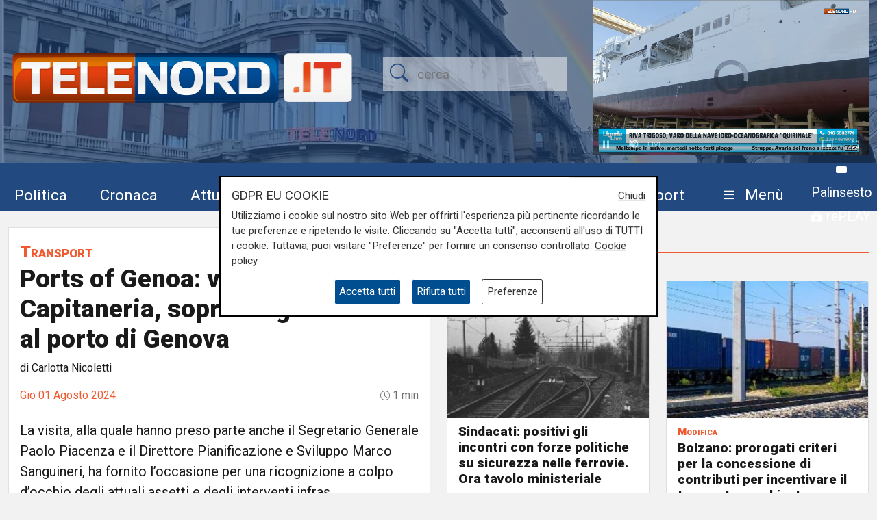

--- FILE ---
content_type: text/html; charset=UTF-8
request_url: https://telenord.it/ports-of-genoa-vertici-adsp-e-capitaneria-sopralluogo-tecnico-al-porto-di-genova-76251
body_size: 14296
content:
<!doctype html>
<html lang="it">

<head>
  <meta charset="utf-8">
  <meta name="viewport" content="width=device-width, initial-scale=1, shrink-to-fit=no">
  <meta name="description" content="La visita, alla quale hanno preso parte anche il Segretario Generale Paolo Piacenza e il Direttore Pianificazione e Sviluppo Marco Sanguineri, ha fornito l’occasione per una ricognizione a colpo d’occhio degli attuali assetti e degli interventi infras">
  <meta name="author" content="TELENORD">
  <meta name="theme-color" content="currentcolor">
  <meta name="publisher" content="Telenord">
  <meta http-equiv="X-DNS-Prefetch-Control" content="on" />
  <meta http-equiv="Content-Language" content="it" />

  <title>Ports of Genoa: vertici AdSP e Capitaneria, sopralluogo tecnico al porto di Genova - Telenord.it</title>

        <link rel="canonical" href="https://telenord.it/ports-of-genoa-vertici-adsp-e-capitaneria-sopralluogo-tecnico-al-porto-di-genova-76251" />
    
    <meta property="og:locale" content="it_IT"/><meta property="og:url" content="https://telenord.it/ports-of-genoa-vertici-adsp-e-capitaneria-sopralluogo-tecnico-al-porto-di-genova-76251"/><meta property="og:type" content="article"/><meta property="og:title" content="Ports of Genoa: vertici AdSP e Capitaneria, sopralluogo tecnico al porto di Genova"/><meta property="og:description" content="La visita, alla quale hanno preso parte anche il Segretario Generale Paolo Piacenza e il Direttore Pianificazione e Sviluppo Marco Sanguineri, ha fornito l’occasione per una ricognizione a colpo d’occhio degli attuali assetti e degli interventi infras"/><meta property="og:image" content="https://telenord.it/img/uploads/2024/08/articolo-76251/Sopralluogo_portoGenova_31072024.jpg"/><meta property="twitter:url" content="https://telenord.it/ports-of-genoa-vertici-adsp-e-capitaneria-sopralluogo-tecnico-al-porto-di-genova-76251"/><meta property="twitter:type" content="article"/><meta property="twitter:title" content="Ports of Genoa: vertici AdSP e Capitaneria, sopralluogo tecnico al porto di Genova"/><meta property="twitter:description" content="La visita, alla quale hanno preso parte anche il Segretario Generale Paolo Piacenza e il Direttore Pianificazione e Sviluppo Marco Sanguineri, ha fornito l’occasione per una ricognizione a colpo d’occhio degli attuali assetti e degli interventi infras"/><meta property="article:published_time" content="2024-08-01T16:40:00+02:00"/><meta property="article:modified_time" content="2024-08-01T14:41:19+02:00"/><meta property="og:site_name" content="Telenord"/>
  <!--link href="https://cdn.jsdelivr.net/npm/bootstrap@5.1.3/dist/css/bootstrap.min.css" rel="stylesheet" integrity="sha384-1BmE4kWBq78iYhFldvKuhfTAU6auU8tT94WrHftjDbrCEXSU1oBoqyl2QvZ6jIW3" crossorigin="anonymous" -->

  <link rel="shortcut icon" href="/favicon.png">

  
<script type="application/ld+json">
{
"@context": "https://schema.org",
"@type": "NewsArticle",
"headline": "Ports of Genoa: vertici AdSP e Capitaneria, sopralluogo tecnico al porto di Genova",
"articleBody": " &nbsp; &nbsp; &nbsp;Nel corso della mattinata di ieri, il Commissario straordinario Massimo Seno e il Commissario straordinario aggiunto Alberto Maria Benedetti, accompagnati dal Direttore Marittimo della Liguria e Comandante del porto di Genova, Ammiraglio Ispettore Piero Pellizzari, hanno svolto a bordo della motovedetta CP 288 un sopralluogo tecnico alle aree portuali del capoluogo ligure, dal ramo della navalmeccanica a levante fino al terminal contenitori di Genova Pra&rsquo;. La visita, alla quale hanno preso parte anche il Segretario Generale Paolo Piacenza e il Direttore Pianificazione e Sviluppo Marco Sanguineri, ha fornito l&rsquo;occasione per una ricognizione a colpo d&rsquo;occhio degli attuali assetti e degli interventi infrastrutturali per irrobustire la connettivit&agrave; sui quattro assi portanti della logistica, quello marittimo, ferroviario, stradale e digitale. Il passaggio nel canale di calma del bacino storico di Genova ha permesso ai vertici della Capitaneria e dell&rsquo;Autorit&agrave; di sistema portuale di focalizzare l&rsquo;attenzione sulle infrastrutture e le misure necessarie a garantire la sicurezza della navigazione anche per i navigli di ultima generazione, con dimensioni fino ai 400 metri di lunghezza, in particolare durante le complesse manovre in fase di approdo e distacco dalle banchine del porto di Genova. &nbsp; ",
"image": ["https://telenord.it/img/uploads/2024/08/articolo-76251/Sopralluogo_portoGenova_31072024.jpg"],
"datePublished": "2024-08-01T16:40:00+02:00",
"dateModified": "2024-08-01T14:41:19+02:00",
"author": {
"@type": "Person",
"name": "Carlotta Nicoletti",
"url": "https://telenord.it/autori/Carlotta-Nicoletti"
},
"publisher": {
"@type": "Organization",
"name": "Telenord",
"logo": {
	"@type": "ImageObject",
	"url": "https://telenord.it/assets/images/logo.png"
}
},
"description":"La visita, alla quale hanno preso parte anche il Segretario Generale Paolo Piacenza e il Direttore Pianificazione e Sviluppo Marco Sanguineri, ha fornito l’occasione per una ricognizione a colpo d’occhio degli attuali assetti e degli interventi infras"
}
</script>




  <script>
    // Define dataLayer and the gtag function.
    window.dataLayer = window.dataLayer || [];

    function gtag() {
      dataLayer.push(arguments);
    }

    gtag('consent', 'default', {
      'ad_storage': 'denied',
      'analytics_storage': 'denied',
      'ad_user_data': 'denied',
      'ad_personalization': 'denied'
    });
  </script>

  
  <!-- Global site tag (gtag.js) - Google Analytics -->
  <!--<script async src="https://www.googletagmanager.com/gtag/js?id=UA-114349870-1"></script>-->

  <!-- Google Tag Manager -->
  <script>
    (function (w, d, s, l, i) {
      w[l] = w[l] || [];
      w[l].push({
        'gtm.start': new Date().getTime(),
        event: 'gtm.js'
      });
      var f = d.getElementsByTagName(s)[0],
        j = d.createElement(s),
        dl = l != 'dataLayer' ? '&l=' + l : '';
      j.async = true;
      j.src =
        'https://www.googletagmanager.com/gtm.js?id=' + i + dl;
      f.parentNode.insertBefore(j, f);
    })(window, document, 'script', 'dataLayer', 'GTM-N8LJX24');
  </script>
  <!-- End Google Tag Manager -->

  
  <link href="https://telenord.it/css/bootstrap.min.css?v=5.1.3" rel="stylesheet" />
  <script src="https://www.google.com/recaptcha/api.js" async defer></script>
  <style>
    .sticky-top {
      top: 80px !important;
    }

    .nav-item a .fa {
      color: #ffffff;
      font-size: 1.4rem;
    }

    #sticky.fixed {
      position: fixed;
      top: 0;
      width: 100%;
      z-index: 99999;
      height: 70px;
    }

    #sticky.fixed ul li {
      padding-top: 10px;
      padding-right: 10px;
    }

    #sticky.fixed ul li a,
    #sticky.fixed ul li a .fa {
      font-size: 1.1rem;
    }

    #topmenubar,
    #sticky {
      background-color: #234A80;
      height: 70px;
    }

    #topheader {
      height: 230px;
    }

    /*
#tempo > div{margin-top:-5px;}
#tempo .current-temp {
  font-size: 18px !important;
}
*/
    .megamenu {
      position: static
    }

    .megamenu .dropdown-menu {
      border: none;
      width: 100%;
      z-index: 9999;
    }

    .le-opinioni h4 {
      font-family: "Roboto Slab";
      font-size: 1.2rem;
    }

    .bg-ll .tags>span.text-small {
      color: #fff !important;
    }

    @media (min-width: 576px) and (max-width: 767.98px) {

      h1 {
        font-size: 2rem
      }

      .btn-default {
        background-color: #dfdfdf;
        border: 1px solid #acacac;
        border-radius: 20px;
      }

      a.btn-default:hover {
        background-color: var(--blu) !important;
        color: var(--white) !important;
      }

      .btn-default.active {
        background-color: var(--blu);
        border: 1px solid var(--white);
        color: var(--white);
        border-radius: 20px;
      }

    }

    @media (min-width: 800px) {

      #overlay .modal-dialog {
        max-width: 800px !important;
      }

    }

    .chef-per-passione .titolo-articolo {
      font-size: 1.4em !important;
      font-weight: 900;
    }

    .megamenu .dropdown-toggle::after {
      display: none;
    }

    .weather-icon {
      width: auto;
      height: 50px;
    }

    .location {
      color: #ffffff;
      font-size: 0.85em;
    }

    .temp {
      color: #ffffff;
      font-size: 1em;
    }

    .card-img2 {
      height: 280px;
      width: 100%;
      object-fit: cover;
    }

    .icon-over2 {
      position: absolute;
      top: 38%;
      left: 44%;
    }

    .text-white.titolo-cat::after {
      background-color: #fff !important;
    }

    .transport .titolo-cat {
      font-size: 1.2rem !important
    }

    #contenuto .titolo-shipping::after {
      margin-right: -48% !important;
    }
  </style>

              <style>
      .vjs-watermark {
          position: absolute;
          display: inline;
          z-index: 2000;
      }
      .sommario { font-size:1.2rem}
      .plyr [data-plyr=airplay], .plyr [data-plyr=captions], .plyr [data-plyr=pip] {display: none !important;}
      .plyr .plyr__volume[hidden], .plyr .plyr__volume input[hidden] {display: block !important;}
      #skip-button {
        display: none;
        position: relative;
        top: -35px;
        left: 5px;
        background: rgba(0,0,0,0.5);
        color: white;
        border:1px solid #ffffff;
        font-size:0.85rem;
      }
      .cambio-font{
        border: none;
        background-color: #ddd;
        height: 40px;
        width: 40px;
        border-radius: 100%;
        margin: 0 3px;
        color: #004e90;
      }
      #titolo-galleria{margin:30px 0;}
      .galleria-carousel{margin-bottom:100px;}
      .galleria-carousel .slick-arrow{
        top:50%;
      }
      .badge {border-radius:20px}
      #leggi_anche .card{border:none}
      #leggi_anche .card h2 a{font-size:1.05rem}

  .yt-embed {
  position: relative;
  padding-bottom: 56.25%; /* 16:9 */
  width: 100%;
  height: 0;
}
.yt-embed iframe {
    position: absolute;
  top: 0;
  left: 0;
  width: 100%;
  height: 100%;
  }

      </style>

      
</head>

<body class="pagina-singola" onunload="cks()">

    <!-- Google Tag Manager (noscript) -->
    <noscript><iframe src="https://www.googletagmanager.com/ns.html?id=GTM-N8LJX24" height="0" width="0"
        style="display:none;visibility:hidden"></iframe></noscript>
    <!-- End Google Tag Manager (noscript) -->


    <header class="blog-header"
  style="background:url('https://telenord.it/img/telenord-hd-1.webp') no-repeat center 60%;background-size:cover;">

  <div class="container-fluid" style="background-color: rgba(35, 74, 128, 0.6)">

        <div class="container px-0 " id="topheader">
      <div class="row">
        <div class="col-5 my-auto">
          <a href="/"> <img src="https://telenord.it/img/logo-telenord_it-2.png" class="img-fluid"></a>
        </div>
        <div class="col-3 my-auto">
          <form action="/cerca" method="POST">
             <input type="hidden" value="8c974d25809b3801f5c1ee4402002674d1d304361f8241b67038e6f8fdb85cfbb0ecfe7b93d055993651ef1bf012e7cfa7793c5790a1f3e911ea1744ccab7a68" name="_csrfToken">
            <div class="input-icons text-center">
              <i class="bi-search py-1 icon"></i>
              <input type="text" name="cosa" id="field-search" placeholder="cerca">
            </div>
          </form>
        </div>
                  <div id="ds" class="col-4 m-0 d-none ">

            

<video id="videojs" class="video-js vjs-fluid vjs-default-skin vjs-big-play-centered" controls preload="auto" autoplay muted fluid="true" >
<source src="https://64b16f23efbee.streamlock.net:443/telenord/telenord/playlist.m3u8" type="application/x-mpegURL">
    <p class="vjs-no-js">
  To view this video please enable JavaScript, and consider upgrading to a web browser that
  <a href="https://videojs.com/html5-video-support/" target="_blank">supports HTML5 video</a>
 </p>
</video>
<script src="https://telenord.it/js/video.min.js"></script>
<script type="text/javascript">var player = videojs('videojs');</script>


          </div>
              </div>
    </div>


    <div class="row mt-2" id="topmenubar">
      <div class="col-12" id="sticky">
        <div class="container px-0 h-100">
          <div class="row h-100">
            <div class="col-md-12">
              <nav class="navbar navbar-expand-md menu py-0 h-100">
                <div class="w-100">
                  <ul class="navbar-nav ">

                    <li class="nav-item my-auto">
                      <a class="btn btn-sm" href="/politica/" title="Vai agli articoli di Politica">Politica</a>
                    </li>

                    <li class="nav-item my-auto">
                      <a class="btn btn-sm" href="/cronaca/" title="Vai agli articoli di Cronaca">Cronaca</a>
                    </li>

                    <li class="nav-item my-auto">
                      <a class="btn btn-sm" href="/attualita/" title="Vai agli articoli di Attualità">Attualità</a>
                    </li>



                    <li class="nav-item my-auto">
                      <a class="btn btn-sm" href="/sport/" title="Vai agli articoli dello Sport">Sport</a>
                    </li>

                    <li class="nav-item my-auto">
                      <a class="btn btn-sm" href="/salute/" title="Vai agli articoli di Salute">Salute</a>
                    </li>

                    <li class="nav-item my-auto">
                      <a class="btn btn-sm" href="/cultura-e-spettacolo/"
                        title="Vai agli articoli di Cultura">Cultura</a>
                    </li>

                    <li class="nav-item my-auto">
                      <a class="btn btn-sm" href="/economia/" title="Vai agli articoli di Economia">Economia</a>
                    </li>

                    <li class="nav-item my-auto">
                      <a class="btn btn-sm" href="/transport/" title="Vai agli articoli di Transport">Transport</a>
                    </li>

                    <li class="nav-item dropdown megamenu my-auto">

                      <a href="#" class="btn btn-sm dropdown-toggle" role="button" data-bs-toggle="dropdown"
                        id="menuprogrammi" aria-expanded="false">
                        <span class="navbar-toggler-icon bi-list"></span>
                        <span class="text-white">Menù</span>
                      </a>

                      <div class="dropdown-menu p-3" aria-labelledby="menuprogrammi">

                        <div class="row">
                          <div class="col-12">
                            <p class="titolo-menu h5 fw-bold">Programmi</p>
                          </div>

                          <div class="col-12">
                            <div class="row">
                              <div class="col-md-3 col-12">
                                                                    <p class="my-3"><a href="/tgn-calcio"
                                        style="color:var(--nero);font-size:1rem">TGN Calcio</a></p>
                                                                        <p class="my-3"><a href="/derby-del-lunedi"
                                        style="color:var(--nero);font-size:1rem">Derby del lunedì</a></p>
                                                                        <p class="my-3"><a href="/forever-samp"
                                        style="color:var(--nero);font-size:1rem">Forever Samp</a></p>
                                                                        <p class="my-3"><a href="/we-are-genoa"
                                        style="color:var(--nero);font-size:1rem">We are Genoa</a></p>
                                                                        <p class="my-3"><a href="/green-energy-circular-economy"
                                        style="color:var(--nero);font-size:1rem">Energia & Ecosostenibilità</a></p>
                                                                        <p class="my-3"><a href="/incontri-genova-italia"
                                        style="color:var(--nero);font-size:1rem">Incontri Genova Italia</a></p>
                                                                        </div>
                                    <div class="col-md-3 col-12">
                                                                          <p class="my-3"><a href="/liguria-live"
                                        style="color:var(--nero);font-size:1rem">Liguria Live</a></p>
                                                                        <p class="my-3"><a href="/close-up"
                                        style="color:var(--nero);font-size:1rem">Close UP</a></p>
                                                                        <p class="my-3"><a href="/salute-sanita"
                                        style="color:var(--nero);font-size:1rem">Salute Sanità</a></p>
                                                                        <p class="my-3"><a href="/tiro-incrociato"
                                        style="color:var(--nero);font-size:1rem">Tiro Incrociato</a></p>
                                                                        <p class="my-3"><a href="/tgn"
                                        style="color:var(--nero);font-size:1rem">TGN</a></p>
                                                                        <p class="my-3"><a href="/tgn-today"
                                        style="color:var(--nero);font-size:1rem">TGN Today</a></p>
                                                                        </div>
                                    <div class="col-md-3 col-12">
                                                                          <p class="my-3"><a href="/transport-tv"
                                        style="color:var(--nero);font-size:1rem">Transport TV</a></p>
                                                                        <p class="my-3"><a href="/focus-cultura"
                                        style="color:var(--nero);font-size:1rem">Focus Cultura</a></p>
                                                                        <p class="my-3"><a href="/primo-piano"
                                        style="color:var(--nero);font-size:1rem">Primo Piano</a></p>
                                                                        <p class="my-3"><a href="/il-salotto-di-telenord"
                                        style="color:var(--nero);font-size:1rem">Il salotto di Telenord</a></p>
                                                                        <p class="my-3"><a href="/radar"
                                        style="color:var(--nero);font-size:1rem">Radar</a></p>
                                                                        <p class="my-3"><a href="/benvenuti-in-liguria"
                                        style="color:var(--nero);font-size:1rem">Benvenuti in Liguria</a></p>
                                                                        </div>
                                    <div class="col-md-3 col-12">
                                                                          <p class="my-3"><a href="/scignoria"
                                        style="color:var(--nero);font-size:1rem">Scignoria!</a></p>
                                                                        <p class="my-3"><a href="/agenda-liguria"
                                        style="color:var(--nero);font-size:1rem">Agenda Liguria</a></p>
                                                                        <p class="my-3"><a href="/live"
                                        style="color:var(--nero);font-size:1rem">Live</a></p>
                                                                  </div>
                            </div>
                            <div class="row">
                              <div class="col-md-3 col-12">
                                <p>
                                  <a style="color:#D63C0D;font-size:1rem;" href="/palinsesto/"
                                    title="Il palinsesto della settimana">Palinsesto</a>
                                </p>
                              </div>
                              <div class="col-auto">
                                <p>
                                  <a style="color:#D63C0D;font-size:1rem;" href="/programmi/"
                                    title="I programmi della settimana">Guarda i programmi della settimana</a>
                                </p>
                              </div>
                            </div>

                          </div>
                        </div>

                        <div class="row mt-3">

                          <div class="col-12">
                            <p class="titolo-menu h5 fw-bold">Speciali</p>
                          </div>

                          <div class="col-12">

                            <div class="row">
                              <div class="col-md-3 col-12">
                                                                      <p class="my-3"><a href="/genova-meravigliosa"
                                          style="color:var(--nero);font-size:1rem">Genova Meravigliosa</a></p>
                                                                            <p class="my-3"><a href="/sea-green-liguria"
                                          style="color:var(--nero);font-size:1rem">Sea&Green Liguria</a></p>
                                                                            <p class="my-3"><a href="/botteghe-storiche"
                                          style="color:var(--nero);font-size:1rem">Botteghe storiche</a></p>
                                                                            <p class="my-3"><a href="/istituzioni-on-demand"
                                          style="color:var(--nero);font-size:1rem">Istituzioni on demand</a></p>
                                                                            </div>
                                      <div class="col-md-3 col-12">
                                                                              <p class="my-3"><a href="/sanita-in-liguria"
                                          style="color:var(--nero);font-size:1rem">Sanità in Liguria</a></p>
                                                                            <p class="my-3"><a href="/liguria-point"
                                          style="color:var(--nero);font-size:1rem">Liguria Point</a></p>
                                                                            <p class="my-3"><a href="/incontri-in-blu"
                                          style="color:var(--nero);font-size:1rem">Incontri in Blu</a></p>
                                                                            <p class="my-3"><a href="/premio-nazionale-telenord-gianni-di-marzio"
                                          style="color:var(--nero);font-size:1rem">Premio Nazionale Telenord-Gianni Di Marzio</a></p>
                                                                            </div>
                                      <div class="col-md-3 col-12">
                                                                              <p class="my-3"><a href="/portofino-days"
                                          style="color:var(--nero);font-size:1rem">Portofino Days</a></p>
                                                                            <p class="my-3"><a href="/expo-osaka-la-liguria"
                                          style="color:var(--nero);font-size:1rem">EXPO Osaka - La Liguria</a></p>
                                                                            <p class="my-3"><a href="/l-economia-dell-entroterra"
                                          style="color:var(--nero);font-size:1rem">L'economia dell'entroterra</a></p>
                                                                            <p class="my-3"><a href="/aidda"
                                          style="color:var(--nero);font-size:1rem">Aidda</a></p>
                                                                            </div>
                                      <div class="col-md-3 col-12">
                                                                              <p class="my-3"><a href="/capodanno-con-telenord"
                                          style="color:var(--nero);font-size:1rem">Capodanno con Telenord</a></p>
                                                                            <p class="my-3"><a href="/portofino-d-autore"
                                          style="color:var(--nero);font-size:1rem">Portofino D'autore</a></p>
                                                                            <p class="my-3"><a href="/incontri-a-palazzo"
                                          style="color:var(--nero);font-size:1rem">Incontri a Palazzo</a></p>
                                                                    </div>
                            </div>
                          </div>
                        </div>


                        <div class="row mt-3">

                          <div class="col-12">
                            <p class="titolo-menu h5 fw-bold">Forum</p>
                          </div>

                          <div class="col-12">

                            <div class="row">
                              <div class="col-md-4 col-12">
                                                                      <p class="my-3"><a href="/shipping-transport-intermodal-forum-3-edizione"
                                          style="color:var(--nero);font-size:1rem">Shipping, Transport & Intermodal 3° edizione</a></p>
                                                                            <p class="my-3"><a href="/forum-salute-sanita-3-edizione"
                                          style="color:var(--nero);font-size:1rem">Salute & Sanità 3° Edizione</a></p>
                                                                            <p class="my-3"><a href="/forum-shipping-transport-intermodal-1-edizione-sardegna"
                                          style="color:var(--nero);font-size:1rem">Shipping, Transport & Intermodal 1° edizione Sardegna</a></p>
                                                                            </div>
                                      <div class="col-md-4 col-12">
                                                                              <p class="my-3"><a href="/forum-ecosostenibilita"
                                          style="color:var(--nero);font-size:1rem">Ecosostenibilità</a></p>
                                                                            <p class="my-3"><a href="/forum-lavoro-e-futuro"
                                          style="color:var(--nero);font-size:1rem">Lavoro e Futuro</a></p>
                                                                            <p class="my-3"><a href="/shipping-transport-intermodal-4-edizione"
                                          style="color:var(--nero);font-size:1rem">Shipping, Transport & Intermodal 4° edizione</a></p>
                                                                            </div>
                                      <div class="col-md-4 col-12">
                                                                              <p class="my-3"><a href="/mobilita-urbana"
                                          style="color:var(--nero);font-size:1rem">Mobilità Urbana</a></p>
                                                                    </div>
                            </div>
                          </div>
                        </div>


                      </div>

                    </li>
                    <li class="nav-item" style="margin-top:-8px">
                      <a class="btn btn-sm p-0" href="/palinsesto/" title="Palinsesto della settimana"><svg
                          xmlns="http://www.w3.org/2000/svg" width="16" height="16" fill="currentColor"
                          class="bi bi-tv-fill" viewBox="0 0 16 16">
                          <path
                            d="M2.5 13.5A.5.5 0 0 1 3 13h10a.5.5 0 0 1 0 1H3a.5.5 0 0 1-.5-.5M2 2h12s2 0 2 2v6s0 2-2 2H2s-2 0-2-2V4s0-2 2-2" />
                        </svg> <small>Palinsesto</small></a>
                      <br>
                      <a class="btn btn-sm p-0" href="/programmi/" title="I programmi della settimana"><svg
                          xmlns="http://www.w3.org/2000/svg" width="16" height="16" fill="currentColor"
                          class="bi bi-collection-play-fill" viewBox="0 0 16 16">
                          <path
                            d="M2.5 3.5a.5.5 0 0 1 0-1h11a.5.5 0 0 1 0 1zm2-2a.5.5 0 0 1 0-1h7a.5.5 0 0 1 0 1zM0 13a1.5 1.5 0 0 0 1.5 1.5h13A1.5 1.5 0 0 0 16 13V6a1.5 1.5 0 0 0-1.5-1.5h-13A1.5 1.5 0 0 0 0 6zm6.258-6.437a.5.5 0 0 1 .507.013l4 2.5a.5.5 0 0 1 0 .848l-4 2.5A.5.5 0 0 1 6 12V7a.5.5 0 0 1 .258-.437" />
                        </svg> <small>rePLAY</small></a>
                    </li>
                  </ul>
                </div>
              </nav>
            </div>



          </div>
        </div>
      </div>

    </div>

</header>
  <main role="main" class="mb-5 mt-0 mt-md-4" id="main-container">
    
<div class="container">
<div class="row">

  <div class="col-12 col-lg-6">
		<div class="card">
			<div class="card-body">
				<div class="titolo titolo-cat tags">
  <span><a href="/transport" class="fw-bold font-weight-bold">Transport</a></span>
</div>

<h1 class="titolo-articolo">Ports of Genoa: vertici AdSP e Capitaneria, sopralluogo tecnico al porto di Genova</h1>
  <p>di Carlotta Nicoletti</p>
<div class="row mb-3">

 
<div class="col">
	      <time style="color:var(--arancione);">Gio 01 Agosto 2024</time>
  </div>
  <div class="col text-end tempo">

    

    <i class="bi-clock" style="font-size: .9rem;"></i> 1 min  </div>
</div>

<div class="row mb-2">

  <div class="col-12">

    <p class="fs-5 fw-thin py-2">La visita, alla quale hanno preso parte anche il Segretario Generale Paolo Piacenza e il Direttore Pianificazione e Sviluppo Marco Sanguineri, ha fornito l’occasione per una ricognizione a colpo d’occhio degli attuali assetti e degli interventi infras</p>
  </div>
</div>


<div class="row">
  <div class="col-12">
          <figure class="text-center" title="Ports of Genoa: vertici AdSP e Capitaneria, sopralluogo tecnico al porto di Genova">
        <img src="https://telenord.it/img/uploads/2024/08/articolo-76251/Sopralluogo_portoGenova_31072024.jpg" width="600" height="338" alt="Ports of Genoa: vertici AdSP e Capitaneria, sopralluogo tecnico al porto di Genova"/>
              </figure>
    
        </div>
                  <div class="col-12 mt-3">
            
  <div class="text-center  ">
          <a style='cursor:pointer;' class='click-foto bnr_check ' data-bid='1788' data-banner='https://facileisolare.it/'  href='https://facileisolare.it/' id='Facileisolare.it' title='Facileisolare.it' target="_blank">

        <img width='100%' id="b1-1788" class='img-banner img-fluid box-shadow lazy-img update-view' alt='Facileisolare.it'  src='https://telenord.it/img/uploads/foto/gemacht-banner-muffa-600x100-new.png' data-banner='1788'>

        
      </a>

      </div>
          </div>
          
        <div class="col-12 mt-3" id="testo-articolo">


          <div class="post-header">
<h1 class="entry-title">&nbsp;</h1>
<div class="post-meta vcard">
<p>&nbsp;</p>
</div>
</div>
<div class="post-wrap">
<div class="post-content entry-content">
<p>&nbsp;Nel corso della mattinata di ieri, il Commissario straordinario Massimo Seno e il Commissario straordinario aggiunto Alberto Maria Benedetti, accompagnati dal Direttore Marittimo della Liguria e Comandante del porto di Genova, Ammiraglio Ispettore Piero Pellizzari, hanno svolto a bordo della motovedetta CP 288 un sopralluogo tecnico alle aree portuali del capoluogo ligure, dal ramo della navalmeccanica a levante fino al terminal contenitori di Genova Pra&rsquo;.</p>
La visita, alla quale hanno preso parte anche il Segretario Generale Paolo Piacenza e il Direttore Pianificazione e Sviluppo Marco Sanguineri, ha fornito l&rsquo;occasione per una ricognizione a colpo d&rsquo;occhio degli attuali assetti e degli interventi infrastrutturali per irrobustire la connettivit&agrave; sui quattro assi portanti della logistica, quello marittimo, ferroviario, stradale e digitale. Il passaggio nel canale di calma del bacino storico di Genova ha permesso ai vertici della Capitaneria e dell&rsquo;Autorit&agrave; di sistema portuale di focalizzare l&rsquo;attenzione sulle infrastrutture e le misure necessarie a garantire la sicurezza della navigazione anche per i navigli di ultima generazione, con dimensioni fino ai 400 metri di lunghezza, in particolare durante le complesse manovre in fase di approdo e distacco dalle banchine del porto di Genova.
<p>&nbsp;</p>
</div>
</div>          <p><strong>Per restare sempre aggiornati</strong> sulle principali notizie sulla Liguria seguiteci sul canale Telenord, su<strong>&nbsp;<a href="https://tinyurl.com/43ys32pp">Whatsapp,</a></strong>&nbsp;su<a href="https://www.instagram.com/telenord.it/"><strong> Instagram</strong></a><strong>,&nbsp;</strong>su <strong><a href="https://www.youtube.com/@TelenordLiguria">Youtube</a></strong> e su <strong><a href="https://www.facebook.com/telenordliguria">Facebook</a></strong>.</p>
          
        </div>

        

      </div>

      <div class="row ">

        
        <div class="col-12 col-md-12 my-3">
          <p class="h6">Condividi:</p>
          <div class="social-share">

            <a class="btn btn-md" data-action="share/whatsapp/share" href="https://wa.me/?text=Ports+of+Genoa%3A+vertici+AdSP+e+Capitaneria%2C+sopralluogo+tecnico+al+porto+di+Genova https://telenord.it/ports-of-genoa-vertici-adsp-e-capitaneria-sopralluogo-tecnico-al-porto-di-genova-76251" title="Condividi su WhatsApp" target="_blank">
              <i class="bi-whatsapp" aria-hidden="true"></i><span class="d-none">WhatsApp</span>
            </a>

            <a class="btn btn-md" href="https://www.facebook.com/sharer/sharer.php?u=https://telenord.it/ports-of-genoa-vertici-adsp-e-capitaneria-sopralluogo-tecnico-al-porto-di-genova-76251" title="Condividi su Facebook" target="_blank">
              <i class="bi-facebook" aria-hidden="true"></i><span class="d-none">Facebook</span>
            </a>

            <a class="btn btn-md" href="https://x.com/intent/post?text=Ports+of+Genoa%3A+vertici+AdSP+e+Capitaneria%2C+sopralluogo+tecnico+al+porto+di+Genova&url=https://telenord.it/ports-of-genoa-vertici-adsp-e-capitaneria-sopralluogo-tecnico-al-porto-di-genova-76251" title="Condividi su Twitter X" target="_blank">
            <svg xmlns="http://www.w3.org/2000/svg" width="16" height="16" fill="currentColor" class="bi bi-twitter-x" viewBox="0 0 16 16">
  <path d="M12.6.75h2.454l-5.36 6.142L16 15.25h-4.937l-3.867-5.07-4.425 5.07H.316l5.733-6.57L0 .75h5.063l3.495 4.633L12.601.75Zm-.86 13.028h1.36L4.323 2.145H2.865z"/>
</svg><span class="d-none">Twitter</span>
            </a>

            <a class="btn btn-md" href="https://telegram.me/share/url?url=https://telenord.it/ports-of-genoa-vertici-adsp-e-capitaneria-sopralluogo-tecnico-al-porto-di-genova-76251&text=Ports of Genoa: vertici AdSP e Capitaneria, sopralluogo tecnico al porto di Genova" title="Condividi su Telegram" target="_blank">
              <i class="bi-telegram" aria-hidden="true"></i><span class="d-none">Telegram</span>
            </a>

            <a class="btn btn-md" href="https://www.linkedin.com/shareArticle?mini=true&url=https://telenord.it/ports-of-genoa-vertici-adsp-e-capitaneria-sopralluogo-tecnico-al-porto-di-genova-76251&title=Ports+of+Genoa%3A+vertici+AdSP+e+Capitaneria%2C+sopralluogo+tecnico+al+porto+di+Genova" title="Condividi su Linkedin" target="_blank">
              <i class="bi-linkedin" aria-hidden="true"></i><span class="d-none">LinkedIn</span>
            </a>

          </div>
        </div>


      </div>

      <div class="row mt-3" id="leggi_anche">

        
      </div>


      
      			</div>
		</div>
  </div>

  <div class="col-12 col-lg-6">
		<div class="sticky-top">
		  <div class="row mt-3" id="altre-notizie">
    <div class="col-12">

        <p class="titolo titolo-cat">
          Altre notizie
        </p>

        <div class="row">
                <div class="col-12 col-md-6 my-2">
            <div class="card singolo h-100 mb-2" >
  
      
        <a href="/sindacati-positivi-gli-incontri-con-forze-politiche-su-sicurezza-nelle-ferrovie-ora-tavolo-ministeriale-99285">
          <img  src="https://telenord.it/img/uploads/2026/01/articolo-99285/thumbs/300_ferrovia.jpg" class="card-img" alt="Sindacati: positivi gli incontri con forze politiche su sicurezza nelle ferrovie. Ora tavolo ministeriale" >
        </a>
      
      <div class="card-body py-2 px-3">
        <div class="tags">
                  </div>
        <h2 class="">
          <a href="/sindacati-positivi-gli-incontri-con-forze-politiche-su-sicurezza-nelle-ferrovie-ora-tavolo-ministeriale-99285">
            Sindacati: positivi gli incontri con forze politiche su sicurezza nelle ferrovie. Ora tavolo ministeriale          </a>
        </h2>
                <p class="data text-end">23/01/2026 <br>
        di R.S.      </p>
            </div>

      </div>
      </div>
                  <div class="col-12 col-md-6 my-2">
            <div class="card singolo h-100 mb-2" >
  
      
        <a href="/bolzano-prorogati-criteri-per-la-concessione-di-contributi-per-incentivare-il-trasporto-combinato-99283">
          <img  src="https://telenord.it/img/uploads/2026/01/articolo-99283/thumbs/300_logistica.jpg" class="card-img" alt="Bolzano: prorogati criteri per la concessione di contributi per incentivare il trasporto combinato" >
        </a>
      
      <div class="card-body py-2 px-3">
        <div class="tags">
                      <span class="text-small"> Modifica</span>
                    </div>
        <h2 class="">
          <a href="/bolzano-prorogati-criteri-per-la-concessione-di-contributi-per-incentivare-il-trasporto-combinato-99283">
            Bolzano: prorogati criteri per la concessione di contributi per incentivare il trasporto combinato          </a>
        </h2>
                <p class="data text-end">23/01/2026 <br>
        di R.S.      </p>
            </div>

      </div>
      </div>
                  </div>
          <div class="row my-2">
              <div class="col-md-12 col-12">
              
  <div class="text-center  ">
          <a style='cursor:pointer;' class='click-foto bnr_check ' data-bid='1787' data-banner='https://www.gemacht.it/'  href='https://www.gemacht.it/' id='Gemacht.it' title='Gemacht.it' target="_blank">

        <img width='100%' id="b1-1787" class='img-banner img-fluid box-shadow lazy-img update-view' alt='Gemacht.it'  src='https://telenord.it/img/uploads/foto/gemacht-banner-bollette-600x100-new.png' data-banner='1787'>

        
      </a>

      </div>
              </div>
          </div>
          <div class="row">
                        <div class="col-12 col-md-6 my-2">
            <div class="card singolo h-100 mb-2" >
  
      
        <a href="/busitalia-acquisisce-il-gruppo-city-sightseeing-italia-e-rafforza-la-mobilita-turistica-integrata-99281">
          <img  src="https://telenord.it/img/uploads/2026/01/articolo-99281/thumbs/300_busitalia.jpg" class="card-img" alt="Busitalia acquisisce il Gruppo City Sightseeing Italia e rafforza la mobilità turistica integrata" >
        </a>
      
      <div class="card-body py-2 px-3">
        <div class="tags">
                      <span class="text-small"> Espansione</span>
                    </div>
        <h2 class="">
          <a href="/busitalia-acquisisce-il-gruppo-city-sightseeing-italia-e-rafforza-la-mobilita-turistica-integrata-99281">
            Busitalia acquisisce il Gruppo City Sightseeing Italia e rafforza la mobilità turistica integrata          </a>
        </h2>
                <p class="data text-end">23/01/2026 <br>
        di R.S.      </p>
            </div>

      </div>
      </div>
                  <div class="col-12 col-md-6 my-2">
            <div class="card singolo h-100 mb-2" >
  
      
        <a href="/cantiere-navale-di-palermo-celebrazione-del-sito-produttivo-alla-presenza-di-mattarella-99278">
          <img  src="https://telenord.it/img/uploads/2026/01/articolo-99278/thumbs/300_PALERMOPALERMO.jpg" class="card-img" alt="Cantiere navale di Palermo, celebrazione del sito produttivo alla presenza di Mattarella" >
        </a>
      
      <div class="card-body py-2 px-3">
        <div class="tags">
                      <span class="text-small"> Ricorrenza</span>
                    </div>
        <h2 class="">
          <a href="/cantiere-navale-di-palermo-celebrazione-del-sito-produttivo-alla-presenza-di-mattarella-99278">
            Cantiere navale di Palermo, celebrazione del sito produttivo alla presenza di Mattarella          </a>
        </h2>
                <p class="data text-end">23/01/2026 <br>
        di R.S.      </p>
            </div>

      </div>
      </div>
                  </div>
          <div class="row my-2">
              <div class="col-md-12 col-12">
                            </div>
          </div>
          <div class="row">
                        <div class="col-12 col-md-6 my-2">
            <div class="card singolo h-100 mb-2" >
  
      
        <a href="/adsp-mare-adriatico-centrale-comincia-a-febbraio-la-stagione-2026-il-19-debutto-con-viking-star-99275">
          <img  src="https://telenord.it/img/uploads/2026/01/articolo-99275/thumbs/300_vikingstar.jpg" class="card-img" alt="AdSP mare Adriatico centrale: comincia a febbraio la stagione 2026. Il 19 debutto con Viking Star" >
        </a>
      
      <div class="card-body py-2 px-3">
        <div class="tags">
                      <span class="text-small"> I numeri</span>
                    </div>
        <h2 class="">
          <a href="/adsp-mare-adriatico-centrale-comincia-a-febbraio-la-stagione-2026-il-19-debutto-con-viking-star-99275">
            AdSP mare Adriatico centrale: comincia a febbraio la stagione 2026. Il 19 debutto con Viking Star          </a>
        </h2>
                <p class="data text-end">23/01/2026 <br>
        di R.S.      </p>
            </div>

      </div>
      </div>
                  <div class="col-12 col-md-6 my-2">
            <div class="card singolo h-100 mb-2" >
  
      
        <a href="/atm-al-via-lo-stato-dei-mezzi-di-superficie-in-tempo-reale-sull-app-e-alle-fermate-99276">
          <img  src="https://telenord.it/img/uploads/2026/01/articolo-99276/thumbs/300_atmatm.jpg" class="card-img" alt="ATM: al via lo stato dei mezzi di superficie in tempo reale sull’App e alle fermate" >
        </a>
      
      <div class="card-body py-2 px-3">
        <div class="tags">
                      <span class="text-small"> I numeri</span>
                    </div>
        <h2 class="">
          <a href="/atm-al-via-lo-stato-dei-mezzi-di-superficie-in-tempo-reale-sull-app-e-alle-fermate-99276">
            ATM: al via lo stato dei mezzi di superficie in tempo reale sull’App e alle fermate          </a>
        </h2>
                <p class="data text-end">23/01/2026 <br>
        di R.S.      </p>
            </div>

      </div>
      </div>
                  </div>
          <div class="row my-2">
              <div class="col-md-12 col-12">
              
  <div class="text-center  ">
          <a style='cursor:pointer;' class='click-foto bnr_check ' data-bid='2243' data-banner='http://www.banca-occhi-lions.it/'  href='http://www.banca-occhi-lions.it/' id='Banca Occhi Lions' title='Banca Occhi Lions' target="_blank">

        <img width='100%' id="b1-2243" class='img-banner img-fluid box-shadow lazy-img update-view' alt='Banca Occhi Lions'  src='https://telenord.it/img/uploads/foto/banner_600_x_100.jpg' data-banner='2243'>

        
      </a>

      </div>
              </div>
          </div>
          <div class="row">
                    </div>
    </div>
  </div>

	</div>
  </div>

</div>
</div>
  </main><!-- /.container -->

  <div id="tn-top-bar">
  <div class="container">
    <div class="row mb-3">
      <div class="col-12 text-end">
        
            <a href="https://telenord.it/rss-news/transport" class="text-white small"
              target="_blank"><i class="bi-rss"></i> RSS Transport</a>

                  </div>
    </div>
  </div>
</div>
<div class="container">

  <div class="row">
    <div class="col-md-3">

      <div class="d-flex justify-content-start align-items-start mb-3">
        <a href="/" title="TELENORD">
          <img src="/assets/images/logo.png" alt="TELENORD" width="180" height="33">
        </a>
      </div>

      <div class="d-flex justify-content-start align-items-start mb-3">

        <a class="btn btn-sm pl-0" href="https://www.youtube.com/@TelenordLiguria" title="Segui Telenord su YouTube"
          target="_blank">
          <i class="bi-youtube" aria-hidden="true"></i><span class="d-none">Youtube</span>
        </a>

        <a class="btn btn-sm pl-0" href="https://www.facebook.com/telenordliguria/" title="Segui Telenord su Facebook"
          target="_blank">
          <i class="bi-facebook" aria-hidden="true"></i><span class="d-none">Facebook</span>
        </a>

        <a class="btn btn-sm" href="https://twitter.com/telenord" title="Segui Telenord su Twitter" target="_blank">
          <svg xmlns="http://www.w3.org/2000/svg" width="16" height="16" fill="currentColor" class="bi bi-twitter-x"
            viewBox="0 0 16 16">
            <path
              d="M12.6.75h2.454l-5.36 6.142L16 15.25h-4.937l-3.867-5.07-4.425 5.07H.316l5.733-6.57L0 .75h5.063l3.495 4.633L12.601.75Zm-.86 13.028h1.36L4.323 2.145H2.865l8.875 11.633Z" />
          </svg><span class="d-none">Twitter</span>
        </a>

        <a class="btn btn-sm" href="https://www.instagram.com/telenord.it" title="Segui Telenord su Instagram"
          target="_blank">
          <i class="bi-instagram" aria-hidden="true"></i><span class="d-none">Instagram</span>
        </a>

        <a class="btn btn-sm" href="https://www.linkedin.com/company/telenordsrl/?originalSubdomain=it"
          title="Segui Telenord su Linkedin" target="_blank">
          <i class="bi-linkedin" aria-hidden="true"></i><span class="d-none">LinkedIn</span>
        </a>

        <a class="btn btn-sm" href="mailto:pubtelenord@telenord.it" title="Scrivi a Telenord">
          <i class="bi-envelope" aria-hidden="true"></i><span class="d-none">Email</span>
        </a>

        <a class="btn btn-sm" href="https://telenord.it/rss" title="Scopri gli RSS di Telenord" target="_blank">
          <i class="bi-rss" aria-hidden="true"></i><span class="d-none">RSS</span>
        </a>

        <a class="btn btn-sm" href="/cerca/" title="Cerca un articolo">
          <i class="bi-search" aria-hidden="true"></i><span class="d-none">Cerca</span>
        </a>

        <!--<a class="btn btn-sm" href="#">
              <svg xmlns="http://www.w3.org/2000/svg" width="20" height="20" viewBox="0 0 24 24" fill="none" stroke="currentColor" stroke-width="2" stroke-linecap="round" stroke-linejoin="round" class="mx-3"><circle cx="10.5" cy="10.5" r="7.5"></circle><line x1="21" y1="21" x2="15.8" y2="15.8"></line></svg>
          </a>-->
      </div>

      <div class="x-small">
        © Telenord Srl <br> P.IVA e CF: 00945590107 <br> ISC. REA - GE: 229501 <br> Sede Legale: Via XX Settembre 41/3
        <br> 16121 GENOVA<br>
        PEC: <a href="mailto:contabilita@pec.telenord.it"
          title="Scrivici a contabilita@pec.telenord.it">contabilita@pec.telenord.it</a> <br> Capitale sociale:
        343.598,42 euro i.v. <br>
        <a href="mailto:pubtelenord@telenord.it" title="Scrivici a pubtelenord@telenord.it">pubtelenord@telenord.it</a>
        <br> Tel. 010 5532701
        <br>
        <a href="https://telenord.it/informativa-privacy" class=" " title="Privacy Policy ">Privacy Policy</a>
        <br>
        <a href="https://telenord.it/cookie-policy" class="" title="Cookie Policy ">Cookie Policy</a>
        <br>
        <a href="#" class="" onclick="mostra_popup_gdpr();">Rivedi consenso privacy</a>
      </div>

      <div class="row my-3">
        <div class="col-8 p-0 text-center">
          <small>Scarica l'App di Telenord</small>
        </div>
        <div class="col-4 p-0"></div>
        <div class="col-4 p-0">
          <a class="btn btn-sm a" href="https://apps.apple.com/us/app/telenord/id6444218406"
            title="Scarica l'app sull'App Store">
            <img src="https://telenord.it/img/appstore.jpg" width="100" height="30" alt="Scarica l'app sull'App Store">
          </a>
        </div>

        <div class="col-4 p-0">
          <a class="btn btn-sm a" href="https://play.google.com/store/apps/details?id=it.telenord.app"
            title="Scarica l'app su Google Play">
            <img src="https://telenord.it/img/googleplay.jpg" width="100" height="30"
              alt="Scarica l'app su Google Play">
          </a>
        </div>

      </div>

    </div>
    <div class="col-md-9">


      <div class="row mt-5 d-none">
        <div class="col-md-12">

          <ul class="d-flex flex-column flex-wrap list-unstyled" style="height:55px;">
            <li class="item">
              <a class="btn btn-xs px-0" href="/attualita/" title="Vai agli articoli di Attualità">Attualità</a>
            </li>

            <li class="item">
              <a class="btn btn-xs px-0" href="/politica/" title="Vai agli articoli di Politica">Politica</a>
            </li>

            <li class="item">
              <a class="btn btn-xs px-0" href="/sport/" title="Vai agli articoli dello Sport">Sport</a>
            </li>

            <li class="item">
              <a class="btn btn-xs px-0" href="/salute-sanita/" title="Vai agli articoli di Salute">Salute</a>
            </li>

            <li class="item">
              <a class="btn btn-xs px-0" href="/cultura-e-spettacolo/" title="Vai agli articoli di Cultura">Cultura</a>
            </li>

            <li class="item">
              <a class="btn btn-xs px-0" href="/economia/" title="Vai agli articoli di Economia">Economia</a>
            </li>

            <li class="item">
              <a class="btn btn-xs px-0" href="/transport/" title="Vai agli articoli di Transport">Transport</a>
            </li>

            <li class="item">
              <a class="btn btn-xs px-0" href="/pnrr/" title="Vai agli articoli sul Pnrr">Pnrr</a>
            </li>
          </ul>
        </div>
      </div>

      <div class="row mt-3">
        <div class="col-md-12">
          <p class="h5">Programmi</p>
          <ul class="d-flex flex-column flex-wrap items list-unstyled">

                            <li class="item">
                  <a class="btn btn-xs px-0" href="/agenda-liguria/"
                    title="Guarda in streaming le repliche di Agenda Liguria">Agenda Liguria</a>
                </li>
                              <li class="item">
                  <a class="btn btn-xs px-0" href="/benvenuti-in-liguria/"
                    title="Guarda in streaming le repliche di Benvenuti in Liguria">Benvenuti in Liguria</a>
                </li>
                              <li class="item">
                  <a class="btn btn-xs px-0" href="/close-up/"
                    title="Guarda in streaming le repliche di Close UP">Close UP</a>
                </li>
                              <li class="item">
                  <a class="btn btn-xs px-0" href="/derby-del-lunedi/"
                    title="Guarda in streaming le repliche di Derby del lunedì">Derby del lunedì</a>
                </li>
                              <li class="item">
                  <a class="btn btn-xs px-0" href="/green-energy-circular-economy/"
                    title="Guarda in streaming le repliche di Energia & Ecosostenibilità">Energia & Ecosostenibilità</a>
                </li>
                              <li class="item">
                  <a class="btn btn-xs px-0" href="/focus-cultura/"
                    title="Guarda in streaming le repliche di Focus Cultura">Focus Cultura</a>
                </li>
                              <li class="item">
                  <a class="btn btn-xs px-0" href="/forever-samp/"
                    title="Guarda in streaming le repliche di Forever Samp">Forever Samp</a>
                </li>
                              <li class="item">
                  <a class="btn btn-xs px-0" href="/il-salotto-di-telenord/"
                    title="Guarda in streaming le repliche di Il salotto di Telenord">Il salotto di Telenord</a>
                </li>
                              <li class="item">
                  <a class="btn btn-xs px-0" href="/incontri-genova-italia/"
                    title="Guarda in streaming le repliche di Incontri Genova Italia">Incontri Genova Italia</a>
                </li>
                              <li class="item">
                  <a class="btn btn-xs px-0" href="/liguria-live/"
                    title="Guarda in streaming le repliche di Liguria Live">Liguria Live</a>
                </li>
                              <li class="item">
                  <a class="btn btn-xs px-0" href="/live/"
                    title="Guarda in streaming le repliche di Live">Live</a>
                </li>
                              <li class="item">
                  <a class="btn btn-xs px-0" href="/primo-piano/"
                    title="Guarda in streaming le repliche di Primo Piano">Primo Piano</a>
                </li>
                              <li class="item">
                  <a class="btn btn-xs px-0" href="/radar/"
                    title="Guarda in streaming le repliche di Radar">Radar</a>
                </li>
                              <li class="item">
                  <a class="btn btn-xs px-0" href="/salute-sanita/"
                    title="Guarda in streaming le repliche di Salute Sanità">Salute Sanità</a>
                </li>
                              <li class="item">
                  <a class="btn btn-xs px-0" href="/scignoria/"
                    title="Guarda in streaming le repliche di Scignoria!">Scignoria!</a>
                </li>
                              <li class="item">
                  <a class="btn btn-xs px-0" href="/tgn/"
                    title="Guarda in streaming le repliche di TGN">TGN</a>
                </li>
                              <li class="item">
                  <a class="btn btn-xs px-0" href="/tgn-calcio/"
                    title="Guarda in streaming le repliche di TGN Calcio">TGN Calcio</a>
                </li>
                              <li class="item">
                  <a class="btn btn-xs px-0" href="/tgn-today/"
                    title="Guarda in streaming le repliche di TGN Today">TGN Today</a>
                </li>
                              <li class="item">
                  <a class="btn btn-xs px-0" href="/tiro-incrociato/"
                    title="Guarda in streaming le repliche di Tiro Incrociato">Tiro Incrociato</a>
                </li>
                              <li class="item">
                  <a class="btn btn-xs px-0" href="/transport-tv/"
                    title="Guarda in streaming le repliche di Transport TV">Transport TV</a>
                </li>
                              <li class="item">
                  <a class="btn btn-xs px-0" href="/we-are-genoa/"
                    title="Guarda in streaming le repliche di We are Genoa">We are Genoa</a>
                </li>
                        </ul>
        </div>
      </div>

      <div class="row mt-3">
        <div class="col-md-12">
          <p class="h5">Speciali</p>
          <ul class="d-flex flex-column flex-wrap items list-unstyled">

                            <li class="item">
                  <a class="btn btn-xs px-0" href="/aidda/"
                    title="Aidda">Aidda</a>
                </li>
                              <li class="item">
                  <a class="btn btn-xs px-0" href="/botteghe-storiche/"
                    title="Botteghe storiche">Botteghe storiche</a>
                </li>
                              <li class="item">
                  <a class="btn btn-xs px-0" href="/capodanno-con-telenord/"
                    title="Capodanno con Telenord">Capodanno con Telenord</a>
                </li>
                              <li class="item">
                  <a class="btn btn-xs px-0" href="/expo-osaka-la-liguria/"
                    title="EXPO Osaka - La Liguria">EXPO Osaka - La Liguria</a>
                </li>
                              <li class="item">
                  <a class="btn btn-xs px-0" href="/genova-meravigliosa/"
                    title="Genova Meravigliosa">Genova Meravigliosa</a>
                </li>
                              <li class="item">
                  <a class="btn btn-xs px-0" href="/incontri-a-palazzo/"
                    title="Incontri a Palazzo">Incontri a Palazzo</a>
                </li>
                              <li class="item">
                  <a class="btn btn-xs px-0" href="/incontri-in-blu/"
                    title="Incontri in Blu">Incontri in Blu</a>
                </li>
                              <li class="item">
                  <a class="btn btn-xs px-0" href="/istituzioni-on-demand/"
                    title="Istituzioni on demand">Istituzioni on demand</a>
                </li>
                              <li class="item">
                  <a class="btn btn-xs px-0" href="/l-economia-dell-entroterra/"
                    title="L&#039;economia dell&#039;entroterra">L'economia dell'entroterra</a>
                </li>
                              <li class="item">
                  <a class="btn btn-xs px-0" href="/liguria-point/"
                    title="Liguria Point">Liguria Point</a>
                </li>
                              <li class="item">
                  <a class="btn btn-xs px-0" href="/portofino-d-autore/"
                    title="Portofino D&#039;autore">Portofino D'autore</a>
                </li>
                              <li class="item">
                  <a class="btn btn-xs px-0" href="/portofino-days/"
                    title="Portofino Days">Portofino Days</a>
                </li>
                              <li class="item">
                  <a class="btn btn-xs px-0" href="/premio-nazionale-telenord-gianni-di-marzio/"
                    title="Premio Nazionale Telenord-Gianni Di Marzio">Premio Nazionale Telenord-Gianni Di Marzio</a>
                </li>
                              <li class="item">
                  <a class="btn btn-xs px-0" href="/sanita-in-liguria/"
                    title="Sanità in Liguria">Sanità in Liguria</a>
                </li>
                              <li class="item">
                  <a class="btn btn-xs px-0" href="/sea-green-liguria/"
                    title="Sea&amp;Green Liguria">Sea&Green Liguria</a>
                </li>
                        </ul>
        </div>
      </div>

      <div class="row mt-3">
        <div class="col-md-12">
          <p class="h5">Forum</p>
          <ul class="d-flex flex-column flex-wrap items list-unstyled">

                            <li class="item">
                  <a class="btn btn-xs px-0" href="/forum-ecosostenibilita/"
                    title="Ecosostenibilità">Ecosostenibilità</a>
                </li>
                              <li class="item">
                  <a class="btn btn-xs px-0" href="/forum-lavoro-e-futuro/"
                    title="Lavoro e Futuro">Lavoro e Futuro</a>
                </li>
                              <li class="item">
                  <a class="btn btn-xs px-0" href="/mobilita-urbana/"
                    title="Mobilità Urbana">Mobilità Urbana</a>
                </li>
                              <li class="item">
                  <a class="btn btn-xs px-0" href="/forum-salute-sanita-3-edizione/"
                    title="Salute &amp; Sanità 3° Edizione">Salute & Sanità 3° Edizione</a>
                </li>
                              <li class="item">
                  <a class="btn btn-xs px-0" href="/forum-shipping-transport-intermodal-1-edizione-sardegna/"
                    title="Shipping, Transport &amp; Intermodal 1° edizione Sardegna">Shipping, Transport & Intermodal 1° edizione Sardegna</a>
                </li>
                              <li class="item">
                  <a class="btn btn-xs px-0" href="/shipping-transport-intermodal-forum-3-edizione/"
                    title="Shipping, Transport &amp; Intermodal 3° edizione">Shipping, Transport & Intermodal 3° edizione</a>
                </li>
                              <li class="item">
                  <a class="btn btn-xs px-0" href="/shipping-transport-intermodal-4-edizione/"
                    title="Shipping, Transport &amp; Intermodal 4° edizione">Shipping, Transport & Intermodal 4° edizione</a>
                </li>
                        </ul>
        </div>
      </div>

    </div>
    <span class="x-small text-center">
      Tutti i diritti riservati, vietata la copia anche parziale dei contenuti
    </span>

  </div>


</div>

<footer class="blog-footer">
  <div class="container">
    <div class="row">
      <div class="col-md-12 text-center">
        <span>
          <a href="#" class="small">
            <i class="bi-chevron-up"></i> <br> Back to top
          </a>
        </span>
      </div>
      <div class="col-md-12 text-end">
        <span class="x-small text-end">Developed by <a href="https://www.settimolink.it/">SettimoLink srl</a></span>
      </div>
    </div>
  </div>
</footer>  <div class="modal fade" id="overlay" tabindex="-1" role="dialog" aria-labelledby="overlayTitle" aria-hidden="true">
    <div class="modal-dialog modal-dialog-centered" role="document">
      <div class="modal-content">
        <button type="button" class="close" data-bs-dismiss="modal" aria-label="Close">
          <span aria-hidden="true" style="font-size:14px;">continua su Telenord.it</span>
        </button>
        <div class="modal-body p-0">
                  </div>
      </div>
    </div>
  </div>


  <div class="modal fade" id="fdg" tabindex="-1" role="dialog" aria-labelledby="fdgTitle" aria-hidden="true">
    <div class="modal-dialog modal-dialog-centered modal-xl" role="document">
      <div class="modal-content">
              </div>
    </div>
  </div>


  <!--link rel="stylesheet" href="https://cdn.jsdelivr.net/npm/bootstrap-icons@1.8.1/font/bootstrap-icons.css" -->
  <link href="https://telenord.it/css/bootstrap-icons.css?v2" rel="stylesheet preload" as="style" />
  <style>
    @font-face {
      font-display: swap;
      font-family: 'bootstrap-icons';
      src: url('https://telenord.it/font/bootstrap-icons.woff') format('woff'),
        url('https://telenord.it/font/bootstrap-icons.woff2') format('woff2');
    }
  </style>

  <link rel="stylesheet" href="https://telenord.it/css/gdpr-cookie.css?v=2.9" />

  <link rel="stylesheet" href="/css/telenord.css?v=2.3"/>  <!--link href="https://unpkg.com/video.js@7/dist/video-js.min.css" rel="stylesheet">
      <link href="https://unpkg.com/silvermine-videojs-quality-selector@1.1.2/dist/css/quality-selector.css" rel="stylesheet" -->

  <style>
  .items {
    height: 100px;
  }

  .item {
    height: 25px;
  }

  .item a {
    font-size: 80%;
  }
</style>


  <script src="https://telenord.it/js/jquery-3.4.1.min.js"></script>
  <script src="https://cdn.jsdelivr.net/npm/bootstrap@5.1.3/dist/js/bootstrap.bundle.min.js"
    integrity="sha384-ka7Sk0Gln4gmtz2MlQnikT1wXgYsOg+OMhuP+IlRH9sENBO0LRn5q+8nbTov4+1p"
    crossorigin="anonymous"></script>

  <script src="/js/vendor/lazyload.min.js?v=2"></script>  <script src="https://telenord.it/js/gdpr-cookie.js?v=3.8"></script>
  <script src="https://telenord.it/js/jquery.cookie.js"></script>


  <script>
    function cambioFont(size) {
      $(".testo-articolo").css("font-size", size);
    }

    function cks() {

      var cookie_hp = $.cookie('visible_hp');
      var cookie_pg = $.cookie('visible_pg');

      if (cookie_hp > 40) {
        $.removeCookie('visible_hp');
      }

      if (cookie_pg > 40) {
        $.removeCookie('visible_pg');
      }

    }

    function mostra_popup_gdpr() {
      $.gdprcookie.display();
    }

    $(document).ready(function () {

      $('#ds').removeClass('d-none');
      //$('.blog-header').attr('style',"background:url('https://telenord.it/img/telenord-hd-1.webp') no-repeat center 60%;background-size:cover;");

      $(window).scroll(function () {
        var distanceFromTop = $(document).scrollTop();
        if (distanceFromTop >= $('#topheader').height()) {
          $('#sticky').addClass('fixed');
          $('#tempo').addClass('d-none');
        } else {

          $('#tempo').removeClass('d-none');
          $('#sticky').removeClass('fixed');

        }

      });


      $.gdprcookie.init({
        title: "GDPR EU COOKIE",
        subtitle: "Seleziona i cookies da accettare",
        message: 'Utilizziamo i cookie sul nostro sito Web per offrirti l\'esperienza più pertinente ricordando le tue preferenze e ripetendo le visite. Cliccando su "Accetta tutti", acconsenti all\'uso di TUTTI i cookie. Tuttavia, puoi visitare "Preferenze" per fornire un consenso controllato. <a href="/cookie-policy" style="text-decoration:underline">Cookie policy</a>',
        cookieName: 'telenord',
        delay: 1000,
        expires: 365,
        acceptBtnLabel: 'Accetta tutti',
        rejectBtnLabel: 'Rifiuta tutti',
        closeBtnLabel: 'Chiudi',
        advancedBtnLabel: 'Preferenze',
        acceptReload: false,
        cookieTypes: [{
          type: 'Necessari',
          value: 'essential',
        },
        {
          type: 'Analitici',
          value: 'analytics',
        }
        ]
      });

      $("body").on('gdpr:accept', function () {
        console.log('granted');
        gtag('consent', 'update', {
          'ad_storage': 'granted',
          'analytics_storage': 'granted',
          'ad_user_data ': 'granted',
          'ad_personalization': 'granted'
        });
      });

      $("body").on('gdpr:save', function () {

        if ($.gdprcookie.preference('analytics')) {
          console.log('granted');
          gtag('consent', 'update', {
            'ad_storage': 'granted',
            'analytics_storage': 'granted',
            'ad_user_data ': 'granted',
            'ad_personalization': 'granted'
          });
        }

      });

      if ($.gdprcookie.preference('analytics')) {
        console.log('granted');
        gtag('consent', 'update', {
          'ad_storage': 'granted',
          'analytics_storage': 'granted',
          'ad_user_data ': 'granted',
          'ad_personalization': 'granted'
        });
      }

      var cookie_hp = $.cookie('visible_hp');
      var cookie_pg = $.cookie('visible_pg');

      //$('#overlay').modal('show');
      
      $("button#clickToPlay").css('display', 'none');

      var $video = $("#click"), //jquery-wrapped video element
        mousedown = false;

      $video.click(function () {
        if (this.paused) {
          this.play();
          return false;
        }
        return true;
      });

      $video.on('mousedown', function () {
        mousedown = true;
      });

      $(window).on('mouseup', function () {
        mousedown = false;
      });

      $video.on('play', function () {
        $video.attr('controls', '');
      });

      $video.on('pause', function () {
        if (!mousedown) {
          $video.removeAttr('controls');
        }
      });

      var myLazyLoad = new LazyLoad({
        elements_selector: ".lazy-img",
        load_delay: 300
      });

      $("video").each(function () {
        $(this).attr('controlsList', 'nodownload');
      });

      $(document).on('click', ".click-foto", function (e) {

        e.preventDefault();
        var link = $(this).data('banner');
        var wi = window.open(link, '_blank');
        wi.focus();

        var the_data = {};
        the_data['ip'] = '18.191.228.107';
        the_data['user_agent'] = 'Mozilla/5.0 (Macintosh; Intel Mac OS X 10_15_7) AppleWebKit/537.36 (KHTML, like Gecko) Chrome/131.0.0.0 Safari/537.36; ClaudeBot/1.0; +claudebot@anthropic.com)';
        the_data['banner_id'] = $(this).data('bid');

        if (the_data['banner_id'] > 0) {

          $.ajax({
            url: "/agg-click-ajax/",
            type: "POST",
            data: the_data,
            headers: {
              'X-CSRF-Token': '8c974d25809b3801f5c1ee4402002674d1d304361f8241b67038e6f8fdb85cfbb0ecfe7b93d055993651ef1bf012e7cfa7793c5790a1f3e911ea1744ccab7a68'
            },
            beforeSend: function (xhr) {
              xhr.setRequestHeader('Content-type', 'application/x-www-form-urlencoded');
            },
            success: function (result) { },
            error: function (e) {
              console.log(e);
            }
          });

        }
      });

      if ($('body').length > 0) {

        // var the_data = {};
        var imgSrcArray = Array();
        $('.update-view').each(function () {

          // 
          if ($(this).is(":visible")) {

            imgSrcArray.push($(this).data('banner'));
            //the_data['banner_id'] = $(this).data('banner');

          }

        });

        if (imgSrcArray.length > 0) {
          $.ajax({
            url: "/agg-viewbn-ajax/",
            type: "POST",
            data: { 'bid': imgSrcArray },
            dataType: 'text',
            headers: {
              'X-CSRF-Token': '8c974d25809b3801f5c1ee4402002674d1d304361f8241b67038e6f8fdb85cfbb0ecfe7b93d055993651ef1bf012e7cfa7793c5790a1f3e911ea1744ccab7a68'
            },
            beforeSend: function (xhr) {
              xhr.setRequestHeader('Content-type', 'application/x-www-form-urlencoded');
            },
            success: function (result) {
              //console.log( 'salvato? '+result);
            },
            error: function (e) {
              console.log(e);
            }
          });

        }

      }

/*
      $(".update-view").on('load', function() {
        var the_data = {};
        the_data['ip'] = ""; 
        the_data['useragent'] = "";
        the_data['banner_id'] = $(this).data('banner');

       // console.log(' *** ' + the_data['banner_id']);

        if (the_data['banner_id'] > 0) {

          $.ajax({
            url: "/agg-view-ajax/",
            type: "POST",
            data: the_data,
            dataType: 'text',
            headers: {
              'X-CSRF-Token': '8c974d25809b3801f5c1ee4402002674d1d304361f8241b67038e6f8fdb85cfbb0ecfe7b93d055993651ef1bf012e7cfa7793c5790a1f3e911ea1744ccab7a68'
    },
      beforeSend: function (xhr) {
        xhr.setRequestHeader('Content-type', 'application/x-www-form-urlencoded');
      },
      success: function (result) {
        //   console.log( 'salvato? '+result);
      },
      error: function (e) {
        console.log(e);
      }
          });
        }
      });
*/


    });
  </script>

  <!--script src="https://telenord.it/js/tempo.js"></script-->

    
      <script src="https://cdn.jsdelivr.net/npm/bs5-lightbox@1.8.0/dist/index.bundle.min.js"></script>

      
      <script async src="https://platform.twitter.com/widgets.js" charset="utf-8"></script>

      
      <script type="text/javascript">

      $(document).ready(function() {

        $('#testo-articolo iframe').wrap( "<div class='yt-embed'></div>" );
        
        $(document).on("click", '[data-toggle="lightbox"]', function(event) {
          event.preventDefault();
          $(this).Lightbox();
        });

        
          });

          </script>

          
</body>

</html>